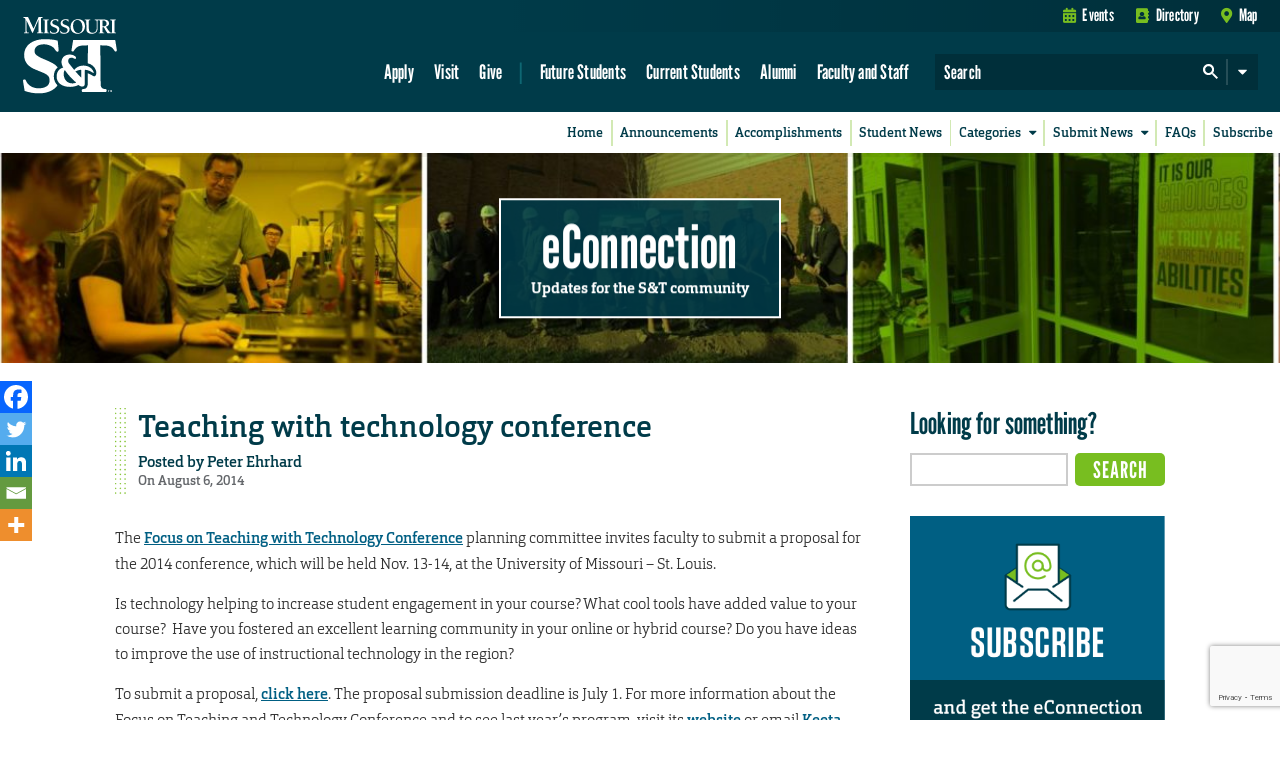

--- FILE ---
content_type: text/html; charset=utf-8
request_url: https://www.google.com/recaptcha/api2/anchor?ar=1&k=6LeSlMoiAAAAADF73AGHOGaxBLwzjKJ3EZXcTry9&co=aHR0cHM6Ly9lY29ubmVjdGlvbi5tc3QuZWR1OjQ0Mw..&hl=en&v=9TiwnJFHeuIw_s0wSd3fiKfN&size=invisible&anchor-ms=20000&execute-ms=30000&cb=uxrwce9iikgr
body_size: 48854
content:
<!DOCTYPE HTML><html dir="ltr" lang="en"><head><meta http-equiv="Content-Type" content="text/html; charset=UTF-8">
<meta http-equiv="X-UA-Compatible" content="IE=edge">
<title>reCAPTCHA</title>
<style type="text/css">
/* cyrillic-ext */
@font-face {
  font-family: 'Roboto';
  font-style: normal;
  font-weight: 400;
  font-stretch: 100%;
  src: url(//fonts.gstatic.com/s/roboto/v48/KFO7CnqEu92Fr1ME7kSn66aGLdTylUAMa3GUBHMdazTgWw.woff2) format('woff2');
  unicode-range: U+0460-052F, U+1C80-1C8A, U+20B4, U+2DE0-2DFF, U+A640-A69F, U+FE2E-FE2F;
}
/* cyrillic */
@font-face {
  font-family: 'Roboto';
  font-style: normal;
  font-weight: 400;
  font-stretch: 100%;
  src: url(//fonts.gstatic.com/s/roboto/v48/KFO7CnqEu92Fr1ME7kSn66aGLdTylUAMa3iUBHMdazTgWw.woff2) format('woff2');
  unicode-range: U+0301, U+0400-045F, U+0490-0491, U+04B0-04B1, U+2116;
}
/* greek-ext */
@font-face {
  font-family: 'Roboto';
  font-style: normal;
  font-weight: 400;
  font-stretch: 100%;
  src: url(//fonts.gstatic.com/s/roboto/v48/KFO7CnqEu92Fr1ME7kSn66aGLdTylUAMa3CUBHMdazTgWw.woff2) format('woff2');
  unicode-range: U+1F00-1FFF;
}
/* greek */
@font-face {
  font-family: 'Roboto';
  font-style: normal;
  font-weight: 400;
  font-stretch: 100%;
  src: url(//fonts.gstatic.com/s/roboto/v48/KFO7CnqEu92Fr1ME7kSn66aGLdTylUAMa3-UBHMdazTgWw.woff2) format('woff2');
  unicode-range: U+0370-0377, U+037A-037F, U+0384-038A, U+038C, U+038E-03A1, U+03A3-03FF;
}
/* math */
@font-face {
  font-family: 'Roboto';
  font-style: normal;
  font-weight: 400;
  font-stretch: 100%;
  src: url(//fonts.gstatic.com/s/roboto/v48/KFO7CnqEu92Fr1ME7kSn66aGLdTylUAMawCUBHMdazTgWw.woff2) format('woff2');
  unicode-range: U+0302-0303, U+0305, U+0307-0308, U+0310, U+0312, U+0315, U+031A, U+0326-0327, U+032C, U+032F-0330, U+0332-0333, U+0338, U+033A, U+0346, U+034D, U+0391-03A1, U+03A3-03A9, U+03B1-03C9, U+03D1, U+03D5-03D6, U+03F0-03F1, U+03F4-03F5, U+2016-2017, U+2034-2038, U+203C, U+2040, U+2043, U+2047, U+2050, U+2057, U+205F, U+2070-2071, U+2074-208E, U+2090-209C, U+20D0-20DC, U+20E1, U+20E5-20EF, U+2100-2112, U+2114-2115, U+2117-2121, U+2123-214F, U+2190, U+2192, U+2194-21AE, U+21B0-21E5, U+21F1-21F2, U+21F4-2211, U+2213-2214, U+2216-22FF, U+2308-230B, U+2310, U+2319, U+231C-2321, U+2336-237A, U+237C, U+2395, U+239B-23B7, U+23D0, U+23DC-23E1, U+2474-2475, U+25AF, U+25B3, U+25B7, U+25BD, U+25C1, U+25CA, U+25CC, U+25FB, U+266D-266F, U+27C0-27FF, U+2900-2AFF, U+2B0E-2B11, U+2B30-2B4C, U+2BFE, U+3030, U+FF5B, U+FF5D, U+1D400-1D7FF, U+1EE00-1EEFF;
}
/* symbols */
@font-face {
  font-family: 'Roboto';
  font-style: normal;
  font-weight: 400;
  font-stretch: 100%;
  src: url(//fonts.gstatic.com/s/roboto/v48/KFO7CnqEu92Fr1ME7kSn66aGLdTylUAMaxKUBHMdazTgWw.woff2) format('woff2');
  unicode-range: U+0001-000C, U+000E-001F, U+007F-009F, U+20DD-20E0, U+20E2-20E4, U+2150-218F, U+2190, U+2192, U+2194-2199, U+21AF, U+21E6-21F0, U+21F3, U+2218-2219, U+2299, U+22C4-22C6, U+2300-243F, U+2440-244A, U+2460-24FF, U+25A0-27BF, U+2800-28FF, U+2921-2922, U+2981, U+29BF, U+29EB, U+2B00-2BFF, U+4DC0-4DFF, U+FFF9-FFFB, U+10140-1018E, U+10190-1019C, U+101A0, U+101D0-101FD, U+102E0-102FB, U+10E60-10E7E, U+1D2C0-1D2D3, U+1D2E0-1D37F, U+1F000-1F0FF, U+1F100-1F1AD, U+1F1E6-1F1FF, U+1F30D-1F30F, U+1F315, U+1F31C, U+1F31E, U+1F320-1F32C, U+1F336, U+1F378, U+1F37D, U+1F382, U+1F393-1F39F, U+1F3A7-1F3A8, U+1F3AC-1F3AF, U+1F3C2, U+1F3C4-1F3C6, U+1F3CA-1F3CE, U+1F3D4-1F3E0, U+1F3ED, U+1F3F1-1F3F3, U+1F3F5-1F3F7, U+1F408, U+1F415, U+1F41F, U+1F426, U+1F43F, U+1F441-1F442, U+1F444, U+1F446-1F449, U+1F44C-1F44E, U+1F453, U+1F46A, U+1F47D, U+1F4A3, U+1F4B0, U+1F4B3, U+1F4B9, U+1F4BB, U+1F4BF, U+1F4C8-1F4CB, U+1F4D6, U+1F4DA, U+1F4DF, U+1F4E3-1F4E6, U+1F4EA-1F4ED, U+1F4F7, U+1F4F9-1F4FB, U+1F4FD-1F4FE, U+1F503, U+1F507-1F50B, U+1F50D, U+1F512-1F513, U+1F53E-1F54A, U+1F54F-1F5FA, U+1F610, U+1F650-1F67F, U+1F687, U+1F68D, U+1F691, U+1F694, U+1F698, U+1F6AD, U+1F6B2, U+1F6B9-1F6BA, U+1F6BC, U+1F6C6-1F6CF, U+1F6D3-1F6D7, U+1F6E0-1F6EA, U+1F6F0-1F6F3, U+1F6F7-1F6FC, U+1F700-1F7FF, U+1F800-1F80B, U+1F810-1F847, U+1F850-1F859, U+1F860-1F887, U+1F890-1F8AD, U+1F8B0-1F8BB, U+1F8C0-1F8C1, U+1F900-1F90B, U+1F93B, U+1F946, U+1F984, U+1F996, U+1F9E9, U+1FA00-1FA6F, U+1FA70-1FA7C, U+1FA80-1FA89, U+1FA8F-1FAC6, U+1FACE-1FADC, U+1FADF-1FAE9, U+1FAF0-1FAF8, U+1FB00-1FBFF;
}
/* vietnamese */
@font-face {
  font-family: 'Roboto';
  font-style: normal;
  font-weight: 400;
  font-stretch: 100%;
  src: url(//fonts.gstatic.com/s/roboto/v48/KFO7CnqEu92Fr1ME7kSn66aGLdTylUAMa3OUBHMdazTgWw.woff2) format('woff2');
  unicode-range: U+0102-0103, U+0110-0111, U+0128-0129, U+0168-0169, U+01A0-01A1, U+01AF-01B0, U+0300-0301, U+0303-0304, U+0308-0309, U+0323, U+0329, U+1EA0-1EF9, U+20AB;
}
/* latin-ext */
@font-face {
  font-family: 'Roboto';
  font-style: normal;
  font-weight: 400;
  font-stretch: 100%;
  src: url(//fonts.gstatic.com/s/roboto/v48/KFO7CnqEu92Fr1ME7kSn66aGLdTylUAMa3KUBHMdazTgWw.woff2) format('woff2');
  unicode-range: U+0100-02BA, U+02BD-02C5, U+02C7-02CC, U+02CE-02D7, U+02DD-02FF, U+0304, U+0308, U+0329, U+1D00-1DBF, U+1E00-1E9F, U+1EF2-1EFF, U+2020, U+20A0-20AB, U+20AD-20C0, U+2113, U+2C60-2C7F, U+A720-A7FF;
}
/* latin */
@font-face {
  font-family: 'Roboto';
  font-style: normal;
  font-weight: 400;
  font-stretch: 100%;
  src: url(//fonts.gstatic.com/s/roboto/v48/KFO7CnqEu92Fr1ME7kSn66aGLdTylUAMa3yUBHMdazQ.woff2) format('woff2');
  unicode-range: U+0000-00FF, U+0131, U+0152-0153, U+02BB-02BC, U+02C6, U+02DA, U+02DC, U+0304, U+0308, U+0329, U+2000-206F, U+20AC, U+2122, U+2191, U+2193, U+2212, U+2215, U+FEFF, U+FFFD;
}
/* cyrillic-ext */
@font-face {
  font-family: 'Roboto';
  font-style: normal;
  font-weight: 500;
  font-stretch: 100%;
  src: url(//fonts.gstatic.com/s/roboto/v48/KFO7CnqEu92Fr1ME7kSn66aGLdTylUAMa3GUBHMdazTgWw.woff2) format('woff2');
  unicode-range: U+0460-052F, U+1C80-1C8A, U+20B4, U+2DE0-2DFF, U+A640-A69F, U+FE2E-FE2F;
}
/* cyrillic */
@font-face {
  font-family: 'Roboto';
  font-style: normal;
  font-weight: 500;
  font-stretch: 100%;
  src: url(//fonts.gstatic.com/s/roboto/v48/KFO7CnqEu92Fr1ME7kSn66aGLdTylUAMa3iUBHMdazTgWw.woff2) format('woff2');
  unicode-range: U+0301, U+0400-045F, U+0490-0491, U+04B0-04B1, U+2116;
}
/* greek-ext */
@font-face {
  font-family: 'Roboto';
  font-style: normal;
  font-weight: 500;
  font-stretch: 100%;
  src: url(//fonts.gstatic.com/s/roboto/v48/KFO7CnqEu92Fr1ME7kSn66aGLdTylUAMa3CUBHMdazTgWw.woff2) format('woff2');
  unicode-range: U+1F00-1FFF;
}
/* greek */
@font-face {
  font-family: 'Roboto';
  font-style: normal;
  font-weight: 500;
  font-stretch: 100%;
  src: url(//fonts.gstatic.com/s/roboto/v48/KFO7CnqEu92Fr1ME7kSn66aGLdTylUAMa3-UBHMdazTgWw.woff2) format('woff2');
  unicode-range: U+0370-0377, U+037A-037F, U+0384-038A, U+038C, U+038E-03A1, U+03A3-03FF;
}
/* math */
@font-face {
  font-family: 'Roboto';
  font-style: normal;
  font-weight: 500;
  font-stretch: 100%;
  src: url(//fonts.gstatic.com/s/roboto/v48/KFO7CnqEu92Fr1ME7kSn66aGLdTylUAMawCUBHMdazTgWw.woff2) format('woff2');
  unicode-range: U+0302-0303, U+0305, U+0307-0308, U+0310, U+0312, U+0315, U+031A, U+0326-0327, U+032C, U+032F-0330, U+0332-0333, U+0338, U+033A, U+0346, U+034D, U+0391-03A1, U+03A3-03A9, U+03B1-03C9, U+03D1, U+03D5-03D6, U+03F0-03F1, U+03F4-03F5, U+2016-2017, U+2034-2038, U+203C, U+2040, U+2043, U+2047, U+2050, U+2057, U+205F, U+2070-2071, U+2074-208E, U+2090-209C, U+20D0-20DC, U+20E1, U+20E5-20EF, U+2100-2112, U+2114-2115, U+2117-2121, U+2123-214F, U+2190, U+2192, U+2194-21AE, U+21B0-21E5, U+21F1-21F2, U+21F4-2211, U+2213-2214, U+2216-22FF, U+2308-230B, U+2310, U+2319, U+231C-2321, U+2336-237A, U+237C, U+2395, U+239B-23B7, U+23D0, U+23DC-23E1, U+2474-2475, U+25AF, U+25B3, U+25B7, U+25BD, U+25C1, U+25CA, U+25CC, U+25FB, U+266D-266F, U+27C0-27FF, U+2900-2AFF, U+2B0E-2B11, U+2B30-2B4C, U+2BFE, U+3030, U+FF5B, U+FF5D, U+1D400-1D7FF, U+1EE00-1EEFF;
}
/* symbols */
@font-face {
  font-family: 'Roboto';
  font-style: normal;
  font-weight: 500;
  font-stretch: 100%;
  src: url(//fonts.gstatic.com/s/roboto/v48/KFO7CnqEu92Fr1ME7kSn66aGLdTylUAMaxKUBHMdazTgWw.woff2) format('woff2');
  unicode-range: U+0001-000C, U+000E-001F, U+007F-009F, U+20DD-20E0, U+20E2-20E4, U+2150-218F, U+2190, U+2192, U+2194-2199, U+21AF, U+21E6-21F0, U+21F3, U+2218-2219, U+2299, U+22C4-22C6, U+2300-243F, U+2440-244A, U+2460-24FF, U+25A0-27BF, U+2800-28FF, U+2921-2922, U+2981, U+29BF, U+29EB, U+2B00-2BFF, U+4DC0-4DFF, U+FFF9-FFFB, U+10140-1018E, U+10190-1019C, U+101A0, U+101D0-101FD, U+102E0-102FB, U+10E60-10E7E, U+1D2C0-1D2D3, U+1D2E0-1D37F, U+1F000-1F0FF, U+1F100-1F1AD, U+1F1E6-1F1FF, U+1F30D-1F30F, U+1F315, U+1F31C, U+1F31E, U+1F320-1F32C, U+1F336, U+1F378, U+1F37D, U+1F382, U+1F393-1F39F, U+1F3A7-1F3A8, U+1F3AC-1F3AF, U+1F3C2, U+1F3C4-1F3C6, U+1F3CA-1F3CE, U+1F3D4-1F3E0, U+1F3ED, U+1F3F1-1F3F3, U+1F3F5-1F3F7, U+1F408, U+1F415, U+1F41F, U+1F426, U+1F43F, U+1F441-1F442, U+1F444, U+1F446-1F449, U+1F44C-1F44E, U+1F453, U+1F46A, U+1F47D, U+1F4A3, U+1F4B0, U+1F4B3, U+1F4B9, U+1F4BB, U+1F4BF, U+1F4C8-1F4CB, U+1F4D6, U+1F4DA, U+1F4DF, U+1F4E3-1F4E6, U+1F4EA-1F4ED, U+1F4F7, U+1F4F9-1F4FB, U+1F4FD-1F4FE, U+1F503, U+1F507-1F50B, U+1F50D, U+1F512-1F513, U+1F53E-1F54A, U+1F54F-1F5FA, U+1F610, U+1F650-1F67F, U+1F687, U+1F68D, U+1F691, U+1F694, U+1F698, U+1F6AD, U+1F6B2, U+1F6B9-1F6BA, U+1F6BC, U+1F6C6-1F6CF, U+1F6D3-1F6D7, U+1F6E0-1F6EA, U+1F6F0-1F6F3, U+1F6F7-1F6FC, U+1F700-1F7FF, U+1F800-1F80B, U+1F810-1F847, U+1F850-1F859, U+1F860-1F887, U+1F890-1F8AD, U+1F8B0-1F8BB, U+1F8C0-1F8C1, U+1F900-1F90B, U+1F93B, U+1F946, U+1F984, U+1F996, U+1F9E9, U+1FA00-1FA6F, U+1FA70-1FA7C, U+1FA80-1FA89, U+1FA8F-1FAC6, U+1FACE-1FADC, U+1FADF-1FAE9, U+1FAF0-1FAF8, U+1FB00-1FBFF;
}
/* vietnamese */
@font-face {
  font-family: 'Roboto';
  font-style: normal;
  font-weight: 500;
  font-stretch: 100%;
  src: url(//fonts.gstatic.com/s/roboto/v48/KFO7CnqEu92Fr1ME7kSn66aGLdTylUAMa3OUBHMdazTgWw.woff2) format('woff2');
  unicode-range: U+0102-0103, U+0110-0111, U+0128-0129, U+0168-0169, U+01A0-01A1, U+01AF-01B0, U+0300-0301, U+0303-0304, U+0308-0309, U+0323, U+0329, U+1EA0-1EF9, U+20AB;
}
/* latin-ext */
@font-face {
  font-family: 'Roboto';
  font-style: normal;
  font-weight: 500;
  font-stretch: 100%;
  src: url(//fonts.gstatic.com/s/roboto/v48/KFO7CnqEu92Fr1ME7kSn66aGLdTylUAMa3KUBHMdazTgWw.woff2) format('woff2');
  unicode-range: U+0100-02BA, U+02BD-02C5, U+02C7-02CC, U+02CE-02D7, U+02DD-02FF, U+0304, U+0308, U+0329, U+1D00-1DBF, U+1E00-1E9F, U+1EF2-1EFF, U+2020, U+20A0-20AB, U+20AD-20C0, U+2113, U+2C60-2C7F, U+A720-A7FF;
}
/* latin */
@font-face {
  font-family: 'Roboto';
  font-style: normal;
  font-weight: 500;
  font-stretch: 100%;
  src: url(//fonts.gstatic.com/s/roboto/v48/KFO7CnqEu92Fr1ME7kSn66aGLdTylUAMa3yUBHMdazQ.woff2) format('woff2');
  unicode-range: U+0000-00FF, U+0131, U+0152-0153, U+02BB-02BC, U+02C6, U+02DA, U+02DC, U+0304, U+0308, U+0329, U+2000-206F, U+20AC, U+2122, U+2191, U+2193, U+2212, U+2215, U+FEFF, U+FFFD;
}
/* cyrillic-ext */
@font-face {
  font-family: 'Roboto';
  font-style: normal;
  font-weight: 900;
  font-stretch: 100%;
  src: url(//fonts.gstatic.com/s/roboto/v48/KFO7CnqEu92Fr1ME7kSn66aGLdTylUAMa3GUBHMdazTgWw.woff2) format('woff2');
  unicode-range: U+0460-052F, U+1C80-1C8A, U+20B4, U+2DE0-2DFF, U+A640-A69F, U+FE2E-FE2F;
}
/* cyrillic */
@font-face {
  font-family: 'Roboto';
  font-style: normal;
  font-weight: 900;
  font-stretch: 100%;
  src: url(//fonts.gstatic.com/s/roboto/v48/KFO7CnqEu92Fr1ME7kSn66aGLdTylUAMa3iUBHMdazTgWw.woff2) format('woff2');
  unicode-range: U+0301, U+0400-045F, U+0490-0491, U+04B0-04B1, U+2116;
}
/* greek-ext */
@font-face {
  font-family: 'Roboto';
  font-style: normal;
  font-weight: 900;
  font-stretch: 100%;
  src: url(//fonts.gstatic.com/s/roboto/v48/KFO7CnqEu92Fr1ME7kSn66aGLdTylUAMa3CUBHMdazTgWw.woff2) format('woff2');
  unicode-range: U+1F00-1FFF;
}
/* greek */
@font-face {
  font-family: 'Roboto';
  font-style: normal;
  font-weight: 900;
  font-stretch: 100%;
  src: url(//fonts.gstatic.com/s/roboto/v48/KFO7CnqEu92Fr1ME7kSn66aGLdTylUAMa3-UBHMdazTgWw.woff2) format('woff2');
  unicode-range: U+0370-0377, U+037A-037F, U+0384-038A, U+038C, U+038E-03A1, U+03A3-03FF;
}
/* math */
@font-face {
  font-family: 'Roboto';
  font-style: normal;
  font-weight: 900;
  font-stretch: 100%;
  src: url(//fonts.gstatic.com/s/roboto/v48/KFO7CnqEu92Fr1ME7kSn66aGLdTylUAMawCUBHMdazTgWw.woff2) format('woff2');
  unicode-range: U+0302-0303, U+0305, U+0307-0308, U+0310, U+0312, U+0315, U+031A, U+0326-0327, U+032C, U+032F-0330, U+0332-0333, U+0338, U+033A, U+0346, U+034D, U+0391-03A1, U+03A3-03A9, U+03B1-03C9, U+03D1, U+03D5-03D6, U+03F0-03F1, U+03F4-03F5, U+2016-2017, U+2034-2038, U+203C, U+2040, U+2043, U+2047, U+2050, U+2057, U+205F, U+2070-2071, U+2074-208E, U+2090-209C, U+20D0-20DC, U+20E1, U+20E5-20EF, U+2100-2112, U+2114-2115, U+2117-2121, U+2123-214F, U+2190, U+2192, U+2194-21AE, U+21B0-21E5, U+21F1-21F2, U+21F4-2211, U+2213-2214, U+2216-22FF, U+2308-230B, U+2310, U+2319, U+231C-2321, U+2336-237A, U+237C, U+2395, U+239B-23B7, U+23D0, U+23DC-23E1, U+2474-2475, U+25AF, U+25B3, U+25B7, U+25BD, U+25C1, U+25CA, U+25CC, U+25FB, U+266D-266F, U+27C0-27FF, U+2900-2AFF, U+2B0E-2B11, U+2B30-2B4C, U+2BFE, U+3030, U+FF5B, U+FF5D, U+1D400-1D7FF, U+1EE00-1EEFF;
}
/* symbols */
@font-face {
  font-family: 'Roboto';
  font-style: normal;
  font-weight: 900;
  font-stretch: 100%;
  src: url(//fonts.gstatic.com/s/roboto/v48/KFO7CnqEu92Fr1ME7kSn66aGLdTylUAMaxKUBHMdazTgWw.woff2) format('woff2');
  unicode-range: U+0001-000C, U+000E-001F, U+007F-009F, U+20DD-20E0, U+20E2-20E4, U+2150-218F, U+2190, U+2192, U+2194-2199, U+21AF, U+21E6-21F0, U+21F3, U+2218-2219, U+2299, U+22C4-22C6, U+2300-243F, U+2440-244A, U+2460-24FF, U+25A0-27BF, U+2800-28FF, U+2921-2922, U+2981, U+29BF, U+29EB, U+2B00-2BFF, U+4DC0-4DFF, U+FFF9-FFFB, U+10140-1018E, U+10190-1019C, U+101A0, U+101D0-101FD, U+102E0-102FB, U+10E60-10E7E, U+1D2C0-1D2D3, U+1D2E0-1D37F, U+1F000-1F0FF, U+1F100-1F1AD, U+1F1E6-1F1FF, U+1F30D-1F30F, U+1F315, U+1F31C, U+1F31E, U+1F320-1F32C, U+1F336, U+1F378, U+1F37D, U+1F382, U+1F393-1F39F, U+1F3A7-1F3A8, U+1F3AC-1F3AF, U+1F3C2, U+1F3C4-1F3C6, U+1F3CA-1F3CE, U+1F3D4-1F3E0, U+1F3ED, U+1F3F1-1F3F3, U+1F3F5-1F3F7, U+1F408, U+1F415, U+1F41F, U+1F426, U+1F43F, U+1F441-1F442, U+1F444, U+1F446-1F449, U+1F44C-1F44E, U+1F453, U+1F46A, U+1F47D, U+1F4A3, U+1F4B0, U+1F4B3, U+1F4B9, U+1F4BB, U+1F4BF, U+1F4C8-1F4CB, U+1F4D6, U+1F4DA, U+1F4DF, U+1F4E3-1F4E6, U+1F4EA-1F4ED, U+1F4F7, U+1F4F9-1F4FB, U+1F4FD-1F4FE, U+1F503, U+1F507-1F50B, U+1F50D, U+1F512-1F513, U+1F53E-1F54A, U+1F54F-1F5FA, U+1F610, U+1F650-1F67F, U+1F687, U+1F68D, U+1F691, U+1F694, U+1F698, U+1F6AD, U+1F6B2, U+1F6B9-1F6BA, U+1F6BC, U+1F6C6-1F6CF, U+1F6D3-1F6D7, U+1F6E0-1F6EA, U+1F6F0-1F6F3, U+1F6F7-1F6FC, U+1F700-1F7FF, U+1F800-1F80B, U+1F810-1F847, U+1F850-1F859, U+1F860-1F887, U+1F890-1F8AD, U+1F8B0-1F8BB, U+1F8C0-1F8C1, U+1F900-1F90B, U+1F93B, U+1F946, U+1F984, U+1F996, U+1F9E9, U+1FA00-1FA6F, U+1FA70-1FA7C, U+1FA80-1FA89, U+1FA8F-1FAC6, U+1FACE-1FADC, U+1FADF-1FAE9, U+1FAF0-1FAF8, U+1FB00-1FBFF;
}
/* vietnamese */
@font-face {
  font-family: 'Roboto';
  font-style: normal;
  font-weight: 900;
  font-stretch: 100%;
  src: url(//fonts.gstatic.com/s/roboto/v48/KFO7CnqEu92Fr1ME7kSn66aGLdTylUAMa3OUBHMdazTgWw.woff2) format('woff2');
  unicode-range: U+0102-0103, U+0110-0111, U+0128-0129, U+0168-0169, U+01A0-01A1, U+01AF-01B0, U+0300-0301, U+0303-0304, U+0308-0309, U+0323, U+0329, U+1EA0-1EF9, U+20AB;
}
/* latin-ext */
@font-face {
  font-family: 'Roboto';
  font-style: normal;
  font-weight: 900;
  font-stretch: 100%;
  src: url(//fonts.gstatic.com/s/roboto/v48/KFO7CnqEu92Fr1ME7kSn66aGLdTylUAMa3KUBHMdazTgWw.woff2) format('woff2');
  unicode-range: U+0100-02BA, U+02BD-02C5, U+02C7-02CC, U+02CE-02D7, U+02DD-02FF, U+0304, U+0308, U+0329, U+1D00-1DBF, U+1E00-1E9F, U+1EF2-1EFF, U+2020, U+20A0-20AB, U+20AD-20C0, U+2113, U+2C60-2C7F, U+A720-A7FF;
}
/* latin */
@font-face {
  font-family: 'Roboto';
  font-style: normal;
  font-weight: 900;
  font-stretch: 100%;
  src: url(//fonts.gstatic.com/s/roboto/v48/KFO7CnqEu92Fr1ME7kSn66aGLdTylUAMa3yUBHMdazQ.woff2) format('woff2');
  unicode-range: U+0000-00FF, U+0131, U+0152-0153, U+02BB-02BC, U+02C6, U+02DA, U+02DC, U+0304, U+0308, U+0329, U+2000-206F, U+20AC, U+2122, U+2191, U+2193, U+2212, U+2215, U+FEFF, U+FFFD;
}

</style>
<link rel="stylesheet" type="text/css" href="https://www.gstatic.com/recaptcha/releases/9TiwnJFHeuIw_s0wSd3fiKfN/styles__ltr.css">
<script nonce="Mtc57mYDd8vwijYqxkKLZw" type="text/javascript">window['__recaptcha_api'] = 'https://www.google.com/recaptcha/api2/';</script>
<script type="text/javascript" src="https://www.gstatic.com/recaptcha/releases/9TiwnJFHeuIw_s0wSd3fiKfN/recaptcha__en.js" nonce="Mtc57mYDd8vwijYqxkKLZw">
      
    </script></head>
<body><div id="rc-anchor-alert" class="rc-anchor-alert"></div>
<input type="hidden" id="recaptcha-token" value="[base64]">
<script type="text/javascript" nonce="Mtc57mYDd8vwijYqxkKLZw">
      recaptcha.anchor.Main.init("[\x22ainput\x22,[\x22bgdata\x22,\x22\x22,\[base64]/[base64]/UltIKytdPWE6KGE8MjA0OD9SW0grK109YT4+NnwxOTI6KChhJjY0NTEyKT09NTUyOTYmJnErMTxoLmxlbmd0aCYmKGguY2hhckNvZGVBdChxKzEpJjY0NTEyKT09NTYzMjA/[base64]/MjU1OlI/[base64]/[base64]/[base64]/[base64]/[base64]/[base64]/[base64]/[base64]/[base64]/[base64]\x22,\[base64]\\u003d\\u003d\x22,\x22AcOiJzAcCGUnQsOZOQYWegPDtnNRw5lUcgdfTcORQ33Cs3F3w6B7w7JfaHpWw6rCgMKgQH5owplsw79xw4LDmznDvVvDvcKoZgrCoF/Ck8OyLcKIw5IGWMKRHRPDlsKkw4HDkn7DjmXDp1U6wrrCm3/DuMOXb8OoQidvIl3CqsKDwqh2w6psw7Jiw4zDtsKlWMKyfsK6wrliezRkS8O2R2IowqMOJFAJwo0XwrJkez0ABSZrwqXDthzDgWjDq8O/wpggw4nClQ7DmsOtbXvDpU52wqzCvjVuYS3DizVzw7jDtm0swpfCtcORw5vDow/CkDLCm3RvdgQ4w53CkSYTwo3CtcO/worDkXU+wq8hFRXCgx1SwqfDucOdPjHCn8OTYhPCjz/CssOow7TCgsKEwrLDscOjVnDCiMKiPDUkL8KawrTDlw0oXXo0U8KVD8KfVmHChlnCksOPcynCsMKzPcOHa8KWwrJAPMOlaMO4BSF6MsKGwrBEfHDDocOyZcOEC8O1cXnDh8OYw7zChcOAPFrDqzNDw68pw7PDkcKgw7hPwqhww5nCk8OkwoE7w7ovw7YFw7LCi8Khwq/DnQLCtsOTPzPDnErCoBTDhA/CjsOOLsOeAcOCw6rCnsKAby7CrsO4w7A0VH/[base64]/CqcK7w7VXwrsHAsKVB3fCh8KRw5/Cp8Okwq4FOsKhWSnCnsKXwonDuXhNP8KAIhDDlmbCtcO4Nnsww5NqDcO7wp3ChmN7PCgywrjCuDDDvMK2w73CuD/CssOpCDvDgVIOw5liw6/Cm2rDoMO1wpPChsKdQ2oLC8OKdHUcw6LDu8O5VSEJw7JNwqnCvMKGU24DM8O+wpM5CMKqEgVyw6fDpcOLwqJdecO5PMKRwocPw58oTMOZw7UXw6nClsOAKkrDocKBwppPwoBNw6LCjMKbc3JrE8O3M8O3LUnDji/DrMKQwpYpwrRjwrnCr20VdWTCqcKlw6DDjsKIw5PCmRIsNm0ow7ADw7LCllJ3KFPClifDvsOBw4jDi27CqMOeP1bCpMK9aT7DocOCw6QEVcO6w7bCsmPDhsOwa8KdfMORwrfDp3HCv8K0EcONw7jDniJQw41xfMKFwpXDjG8ZwrATworCpULDiAwEw7DCuG/DvRM8S8KgGjjCj05SJsKpH28IGcKZOMKaFjDCuTPDv8OrcXRww492wpQ1PcKYw4rChMKNeE/CgMOIw4RTw7ITwqBTcy/CgcOhwogiwr/DjAvCggDCv8OvHcO8EBVUaQRlw7TDkTkZw7jDn8K5wq7DgjxlB3DCgMKgM8KrwpBvc1wrdcOrHMO9CDtZfnbDoMO3Sl58woRVwrA4AsKKw5zDrMO6LsO3w4Y8S8OEwqXDvnfDsR5CDVNNdcOTw7QPw7l4ZlJOw4DDi07CjMOWLcOafx/[base64]/CpsK0wqMAwoPDk2TCkMOhHXTDvcK6YAB5w4zDmMKnwqg0w4TCki3ChsOJwrxjwoPDr8O6N8Kkw5EgJk8ICFPDocKlAsKVwqPCj2/Dj8KowrjCvcKlwpjDsSg4DgjClxTCmlIFGCxswqsjesK2O3F8w7fCiBnDjlXCrcKEKsKbwpQFdcOewqXCr2DDiAoOw5rCtsKXQF8zwpTClH1kUcK6KF3DpcOBEcOlwqklwqUowqoXw6TDqBTCvsKXw4UOw6vCosKew6N/fRrCuCjCj8OWw7dzw5vCnX7Co8OjwobCkzJ7dMK2wrJVw5k4w5ZaT3PDtVF1WwbCmMOywo3CnU9fwogMw7AqwoPCg8OVX8K/B1DDvsOZw6PDl8OcBcKORRLDoxBqXsKpM0ROw6vDhnLDjsO9wqhMIzAsw5ADw4TChMO+wpXDrcKXw5oCDMOnw6N9wqfDpMOUEsKOwpItYXzCujjCj8OMwpnDpwItwrxFRsOiwoPDpsKRA8Ocw7B/[base64]/CtRLCiMOrJMOSwrw8wpnDqypJBCkjw6R/wosNN8KaOn/DhSJOQ27DvMKpwoxATsKAacOkwrs7YMKnw4N0DiEEw4fDv8OfIwLDtsKdwrbDusK+DC1Vw608NhkjXjTDvCowXlUDw7HDhxc5K2tKWMOzwpvDncK/worDtHxxNiHCncKTJ8KARcOHw5HCkmcuw7VbXkXDhEIUw5TChD0Ew7PCjhDCkcOSD8K+w6YMwoFhwoUbw5Fnw4JGw5TCihwnCcOlesOmKibCuE3DkTIZXysKwoY/w4kfw691w6M1wpbCqMKaSMK7wovCmyl4w5oZwr7CmH4KwpZPw7fCvcKqAh7ChFphJMOdwpJNw4oWw7/CjADDscKlw50SHARbwpsrw6NSw5QzSlhpwoDDpMKvF8OPwrPCvXtMwp0VdWlsw7LCssOBwrVEw6LChj0vw5zClzFbTsOWEMOHw7/Clkp7wq/DpywxK3fCnxczw7AawrXDqjBFwpQJLQLCv8Kww5vCinjDhsKbw6owTMKzaMKkaQ4HwrHDpirCoMK2XSEUOjE3fSXCggMFRXkJw4QRXTIcLsKKwp4jwq7Dg8OPwpjDpMKIGj4TwqjChMKbMRszw5fDoXc/T8KkC1FPQ2jDl8OVw7rCicOHEcOWDUYEwrYaSzzCoMOvQEPCjsObA8KyU1jCi8OqB1caHcOFYzXDvsOGQsOMwq3ClnwNwrHChkh4B8OdAcK+Sh0Bw6/[base64]/[base64]/DmEfCsVjDqcOlwoJaw5XCogbDrglPw6U/woTDksOuwrYIRVTDlcKdTDtsbWRNwqxOJHTCvsOpR8KfGkFrwoxnw6IxEMK/cMO/w5vDpsKpw6fDoAAicMKaBnDCq2VPNAgEwohBWmAVSsKRPX5cblhSZTlYVQ9vGcOpFwxYwq3DplfDpMKgw6ovw5HDowPDilddUsKsw5fCvFI7EsOjbW3CvcKyw5wdw4vDl20kwojDjcOcw6vDvcOAHsK/[base64]/woLCuyMXXl3Dg8ORw4gtwrHDusKjw7M9SFxLw4rDt8Kpwr/Dt8KAwqxKbsOUw6TDn8OxEMOLF8O4VhAOP8KZw73CijddwqPDnl9uw4tYwpTCsGRWPMOaH8KQesKUfcO3w5tYD8OcAXLDgcO+McOgw5EhdR7DkMK4w4rCvyzCq1pXUTF0RFQEwpXCvEbDtz7CqcOlCXfCszfDtW/DmyPCr8K6w6JQwpo8L18Kwo/DhXQ8w7LCtsOqwrjDtwEzw6LDqGElfVhUw5NpScKzwqrCg2XDg1HDhsOIw4E7wqpzcMOMw6XCkQI6w714Ox86w4tbESwDTWdUw4JmesKyO8KrIlkvcMKjNTDCn1/CqAPDlMK9woHCqsK4wqhCwqUsc8ObAMOpAwYMwrZ/woFFDBDDjMOncVBDwo7CjkLClALDkkvCjibCpMOBw4k3w7JVw6A3MRHCqlfCmmrDosOuKRUnWcKpV3cdERzDs0JtIyLCgiNYKcOcwqsrKAIwXTbDj8K7HUdywrzDowPDlMKpwqxJMHXDqcO0MXXCvxoBWsK9ckdpw5rDtE/CucKpw4hYw4crD8OMX1vCvcKewqtsVV3DrMKETirDl8KefsOIwovCjDk2wpLCvGh/w6ggOcOBN2jCuWHDugnCjcKsLcOqwp8NecOoNsOPL8OiCcK/HUHCtBMCZcO+VMO/dyoowo3DocOHwoAQXMOVS2LCpcOYw53CqUIfWcOawocVwoYCw6zCjWtDTcKrwoUzLcOOwohYcElOwqrDgsKlFMKSw5PDjMKlJcKoNFHDi8KJwowUw4fDtMKswqbCqsKwAcOhUTV7w7lObMKqS8O/[base64]/DmMOtwqnCkBUUXMK4TsKJwoc2Y0dhwrMZRMKedcKrb3lPMRfDlcKpwqDCssKafcOgw47CsSglwqbDrMKURMK/wrRswoTDiQsZwpPCqMOcUMOgQMKpwrLCqsKaEMOswqlzwrjDqcKKMTUZwrXCg0xsw5h7CGRFwrDDtyXCphjDoMOWeyHCucOccRlmeT0JwpkBLEJMVMOkfFFRFEobFh5oGcOeNcOtLcKjNcKSwpgeHsOUDcO3fU3DocODGkjCsy7Dh8OcVcOpUUN2U8K/STDCmsKZYsOrw5gvP8K5akfCk282XsK8woHDsFbCh8O4CSBYGhbCgSpnw5MFdsKvw6jDvWpHwp8ewqHDtADCswjCvE7DtcKjwr5cJcOhPMOsw7lWwrbCvgvDtMKww4TDrsOQLsK7RsKAEwYwwrbCin/DnRfDnQwjw7AGw6jDjMOtw61iTMKnR8KMwrrDu8K0fMOyw6fCuAPDtn3CoTrDmFddw5AAScOXw4M4Egwqw6bDrlBuAA7ChTbDscOfc3xlw4vCtyXDn2o0w45ZwqrCrsOcwqVWbMK5PcKsZ8Obw6YPwq3CkxhUBsKsHcK/[base64]/CicK6w5vDhE7CrS0NMQhRM8OPFHXDoT8uw5zCn8KALcO4wptHP8KUwqjCtsKMwpklw5fDhsOIw6XDvcKaYMOZYzrCr8OMw5PCtx/DjTbDksKfw6XDoX5xwq03w7ppwrTDk8KjXwhGXCfDhsK5KQDDhcKqwpzDpF0zw7fDu1TDgcKowpDCuFTDpBkuBBkKw5LDp2fCg15YccO9wpg7BRDDqwotZsKsw5zDnmF/woPDt8O2YTnDl0bCtMKOQMOaPD7DhMOlJW8YaG5eL0h7w5DCpS7ChWxVw5rCi3HCpGx/[base64]/DkUjDhkfCvMKIwrbCtcKNw58aTsOQwonCs2jClnXCj3nCiwxgwrNrw4DDgD3DiQU0KcOZYcKuwoNEw6ZhM1zCtxpCwq9VUcKGAyV+w4sfwppuwolQw5bDg8OFw4vDtcKGwq8iw4tDw5HDjsKrai/CuMOAacOfwrZOacOYVAAuw7Fbw5nCksO+ACRdwoUrw7XCmX9Kw5lxWgYAEcKnWlTCq8KnwqXCt2rClBxneEMwYsK6XsOrw6bDvTpyN1XCnMOOTsOpAWw2LiNXwqzCtmQvTH8ow7nCtMOKw6d/w7vDuVg+HjQqw7PDoCMHwrHDsMOVw6QGw60MClXCgMOzWMOKw48JIMKgw6dXfC7DvsOfcMOtW8OPYhfCgU/CtgfDrVbCh8KkG8OjG8OMDH3DnhTDuyzDrcOPwpfCosKzw50GXcOFw4xvDi3DlgvCsHvChHfDgSs8Ln7DtcKVwpLDkMKpwoLDhGtKUy/ClQZwQMKlw7PCocKywrLCuQbDnxASWFM7DHJ/eU3Dq2bCrMKqwpnCo8KNDsOvwpbDrcOte3vCjVrDiGzDoMOnJcOYwozDt8K8w6DDu8KSAzpLwox9wrPDpHx+wpfCtcOtw40Qw7tKwpHCjMK7VR/CrUzDocORwq0Sw48vOsKaw4fCjBLDlsOaw63CgsOhPETCrsOcw7bDqHTCscKyU0LCtlw5w4XCn8OLwrkZEsO4w4zCkGprw51kw7HCu8KeccOaChvCo8O2elbDnXlEwobChBYzwpxww4khVHbCgE5zw4gDwqERw5Zlwqdow5B/[base64]/PcOrw4EPw6w+wqHDjRlcUADDpmnCtz1NTMKgdsKIcsOLMMKtNcKRwrUxw57DtCjCiMKNR8OIwr7Ck2jCjMOuw7EFTUgSw6k2wobCvy3CoxXDhBY0VMOBNcOXw452LsKKw5JCSUDDnFdIwqTCswzDmGknUxrDlsKECcO/F8Kgw74Qw5defsOGEz9RwpDDncKLw4jChsKFaGN7G8K6dcK0wr/CjMOXB8K3YMKXw5kcKMKyXcOdQsOnIcOOW8ORwrfCihtMwoFsLsOtKilfNcKZwpvDpzzCmhUnw47Ct3DCu8Ktw7rClHLCr8OSwq7Cs8KUOcOlBQnCmcOJI8KWPBJRQUxxbyDCjGxew5/[base64]/w6/DlUXCq2NTY1dTNcOoaEnCnsKNw7YmVSfDksODJcOaCU5pwrFAHFdqMUMtwoR3FEYYw6h2woFrSMOPw7VDJMOVw7XCsnZ+c8KRwonCmsO/[base64]/[base64]/DvSHDmXTCl8KgP8K5w4zCrizChCcLw5syXsOtHWzCp8KJw53Ck8KQDcODWhx7wrB9woIUw6Bowp8iVMKBCiYmNTdYbcORCkDCk8K9w69lwpPDtRd4w6wpwqUrwr99V2JtEW0UKcOFUgPDo3fDiMOmeXdrwrHDvcOmw4wHwpjDllZBbRArw7/CvcKxOMOZKsKhw4ZmS0/CijXCsl9wwq5eLsKJwpTDlsKmKMKfakHDlcOcZcKXI8KDMR7CrcO9w4jCtx/CsyVYwpQoSMKewqw9wrbCuMOHGRDCgcOLwoMhGwFGw4ElfDtiw6hJScO1wrjDtcOza04aCCLDtcKDw5rDjlTDrsOGEMKQdWrDvsKlGWzCiwlWIihtS8ORwozDkcKqw63CoRo0FMKDIH3CrGk/wqtsworCk8KTEjZxO8KMb8O1bknDoDPDrcKrLnl1VkQ1wonDn0XDjnjCtEvDkcOVBcKJDcKrwq/[base64]/KVo3w73Cu8KOCjzDj8Onw5lMw7INwpk1bQDDjinDrC7DugUlcDZVEsOgMsKow7RRDwPDtcOsw7XDscK8TVzDlmvDlMO3NMOWYRbCg8KKwp5Vw68pw7bCh24sw6rCijnCkcOxwpg3HURiwq8zw6HDvcOte2XDpRnDqsOsSsOGXDZSwo/DkGLCiQY9BcO8w4ZVGcOiVHg7wrMaL8K5XsK1f8KEA2pqw58Nwo3Dn8KlwqLDj8OOw7MbwrvCv8OPW8O/TcKUCV3CszrDhTzCkSs6wprDksKNw4kdwq7DuMKfccOow7VSw43CgcO/w5HDsMKPw4fCuVDCtXfDvSZ8d8KsIsO1KQBzwrsPwo5fwpHCusOCKjjCrQtoDMOSAwHDj0MsW8Oew5rCpcONwqbDj8OWL3PDj8KHw6M+w5XDn2LDohEdwp3DmiwKwofCjsK+UcKqwprDisKHOTUmwonDnEAgMMOnwqkWEsOuwo5DU093A8OBdcKOF0/DtjMqw5oOw47DkcKvwoA5UcOCw6vChcOqwqzDuUvCokJOwo/CisOGw4PDpMOCVsKbwpkiU1cWY8OHw5XCvCZYJD3Cj8OBb2dswpXDqx5gwqscR8KibcKSZsOaaisJN8ORw4XCv09gw50oNMKHwpIybgDCrsO7w5vDssOCPsKYfwnDgDt+wpw5w4JVOzvCqcKWKcOWw7ATZMOQTUPDtcO8wr/CvgsOw79RdsOLwrFLQMKaakx3w4Y6wpPCoMOywrFFwrwbw6UDJ3TCkcKywrrCmcOzw4QLO8Ojw6TDvFc+w5HDksO4wqLDhHo/[base64]/DscOSOMKvw4DDhVVqAsOUbsKXTVzCjDxmwqAZw7TDu05AUwNiw7fCpXIIwqxpEcOvC8O7IwokHRpmwpHCiXAgwrPCkRnCn1HCpsKxQ0/DnWFIF8KSw4pKw6oqOMOTKVsYZMO9VsKsw4F7woo6ZxEWRsOdwrvDlsOcBMKZIynChcK9JcK3wqrDqMOww703w5/[base64]/DnVzDrggCHMOCE8K7wovDlMKWXcOuwpwJw6MiXE8Lw5YPw4LCs8K2XsOaw6plwpsvCsOAwpnCvcOxw6oELcK8wrlgw4zCvBvCoMO4w4PCmcK5w7BNLcKZUsKSwq/CrirChcKzwpwtPBFTYEnCrcK7T0MqN8KEcEHCrsOCwrLDnSINw4zDoVjDjlzClBF2L8KVwq/Cu3Rxw5TCli1ZwprCt2/Ci8K6eGYjwpzCkcKyw5TDgnbCgsOlPsO2WBsFMiRbbcOEwp3DillEEkTDhMOcwpLCscK4bcKawqFHRzzCpsO/[base64]/CqMK9YQ3DuhDCqhgwworCmgvCsMOkScO3wrsIdcKlKi1Bw7okY8KGKGEHe2tuwp/CiMKIw4zDs38iWcKzwrV3IRfDgzQxB8OHbMKnw4xlwqdTwrVyworDtMKXKMOkUcK/wpbDmEfDjFprwpbCjsKTLMKZYMOCU8Ogb8OKE8KfQcOcGi5basO8KB1OC300wohOP8KGw7LCscOuw4HCmErDn2/[base64]/CpMODYBQyw4BGeD4VwrZbwoghH8OwwpdPw5fCmsOJwrwwEUjCoUltFkDDgVrDp8Ksw5PDnsOOcsONwrfDqWZow59OZ8OYw4lyYWzCucKeesK3wrchwppVW25mY8O4w5jCnsOGa8K4e8KNw4zCrxIew6TCvsK0F8K4BS/CgkIiwrfCoMK5woTCkcKCw41kSMOVwpsYesKcFEMQwoPDgCVqYAY6JB3Drk/DoDQxeSXCnsOiw6VkUsK/PSZlw6RGZcK9wohWw5rCoi00d8OZwoh/XsKVwoQBWEF1wpsSwp42w6vDjsKuw6fCiHklw6gpw7LDqjsDU8O5wopRXMKVMhXDpQrDtxlLQMK+HlnDgAk3BMKzJ8Oew5vCpx/Cu00lwo9XwrJrw6c3w4fCl8Onw7DDuMKaYgPDuRYoWDsMIjQ8wr13wqwUwpFuw7V9XgDCoEPCusKrwplCw6xyw4/Crmkfw4rDtg7DhcKOw53Ch1TDpzbCicOPACNlN8OOwpBXwqvCu8Oiwr82wrxew6ErXMOlwrnDg8OTH1zCtcK0w65qw4TCihVCwqTDtsK2AEI8QznDsiRRQsOWW0bCuMKkw7/ChQnCgMKLw4XCrcKPwrQqQsKyaMKwB8OPwonDgGJNw4d6wp/CoToYDsKONMK5dGfCoEAhE8Kzwp/DrMObOywAHWPCq3jCoXnDmj45NcOMRcO4W3DCt3rDoyfDkkzDlMO2U8O0wqnCocObwoptBhDDusOwLsOFwq3Ck8KwYcKhZXlHWxPDt8ONFMKsN2wxwq9kwrXDkGktw4PDp8Orw69gw4Uud2U3Ahp7wqBhwpvChU0qe8Kfw5/CjwwHCCrDgXVRIMOKQ8KMcB3DpcOSwp1WBcKbOAl/w6I9w43Du8OvDh/Dr3PDhcOJMX8Pw7LCqcKvw5LCjcOCwojCt2EQwprCqTvCqcOjNHlbQwhOwq7DiMOrw4TCr8OBw4k5XwNiWntQw4DCnlPDhgnClsOUwovChcKgYS3CgUnCtsOvw6zDs8KiwqckKw/CgDcvOj3DrMOsFEPDgAvCkcOCw67CtkUzKi9Ww6HCtHDChxhQKHR5w5zDky5iVBw/[base64]/CvcKOw5PCiMOhc34xw7RVZ8KyGwvDmMKaw6dBfQFWw5nCuD7DjScLM8OGwrhfwrpBdsKhXsObwrrDmUoXUiZRSH/[base64]/CqxvDgsOCwofCrMKww693w5bCh8KBSUjDl8KPaMKXwrpkwpUrw7XDjDkEwoJZwpPDmQIRw53DgMOmw7leSDvCq3g1w6jDkRrDn2fDr8KNPMKULcK+w5XCm8OZwqzCssOUf8Knw5PDssOow7A3w7pZSjMlTjQ/VsOXXDTDnMKkWsKEw6x7KStIwpVMIMO7GMKxTcKww4Rmwr1iRcO0wpdnYcKIw4EswoxwW8K0BcO9AsK+TlVQwrrDtkrDjMKww6rDncKGfcO2SlZLX0o6SAdJwodFQ13CkMOAw4g9GytZw70wcBzCiMO/w4LCtW3DlcOjcsOVKcKYwocFcMOESCwVaE54SQLDhCzDsMKYZ8O3w4XCksO7Vx/Cp8O4YyjDscKOMyYhG8Orb8O/[base64]/wopHwpoqw7vCslwowqHCkyNZwoXDtSlnw5rCll0hdH1Ba8K1w78LMcKKJsK3c8OZG8O2c2EywpNJBAjDo8ORwq/DlD/CqFEew7RpM8OhE8KHwqnDtmUfXMORw6PCoT50woPCmsOowr9MwpHCisKDVzjClcOQd2Yiw7LCp8K8w5Umwp0zw5LDiSJ4woDDnn9nw6zCosOAGsKfwpkJR8K0wrl2w5Iaw7XDssOQw69CLMO/w6XCtMKlw7JOwqTCt8ONw7nDl1HCuCIWPTbDrmpqfx5yL8OGf8Oow5Azw4R/wpzDuyoYwrc+wqrDrDDCj8KqwqHDn8OpBMOJw6Z2wqQ/Km5PD8Ocw7cew4vDpcOuwrDCl0XCqsO5DCErQsKAMTFEXFE3VgDDqQQSw6DCkWMPBcOSFMOUw5zCi3/Cl0QDwqMwZ8OsDzZQwrBlHlrDp8KUw7Vzw5B/[base64]/DuxjDkxY0H8OJNcOpw58pPMOFwprDjMK5wqDDnMKyNQFoMhbDqljCvMKKw7nCiApJwprCj8OBXWbCgcKQQMOpO8OJwqPCiS7CrgVga3bCoF8awozChBpvZsOwRsKNQkPDpV/Co2QSc8OZEMK4wqvCmUI1w6zDrMKYw4VHe1/DrX8zOBrDkTwCwqDDhmLCjkTCugR+wqYIw7fCjldRIxQRdsKpOlcBb8O4wrImwpUaw60jwrIEZBTDrRFUG8OGVMKlw7jCq8OEw6jCsEsad8O+w7w0dMOwEgIZA1gewqVDwolgwp3Dv8KDHcOgw7vDs8O/Xh0xOHLDi8OywrQKw7d/w7nDtDHCiMKVw5BUw6bCjzfDl8KbDRcSIk7DqMOlSBsKw7bDpgrCu8OCw7haFl05wqUyK8K7dMOPw6MQwp9kGcKpwozCtcOJGsKSwo5mHz/DsnRBH8KEeRrDplsrwpjCq18Iw6RWMcK8TH3CjX7DgMOEZFHCoF45w79WS8KSGMKzbHYkSl7Cm1zCmMKJY1HCqGbDq0R1K8Kgw5I/w4HCs8ONQApLDGgNO8OFw5HDkcOJwqLCt3ZEw64yXHPCjcKRB0DDt8KywqMfd8Knwq/[base64]/ChV1ywqjCjcOaMcOfwoUaKlLCg8K7TiETwq7DjTnDtxRvwqldGWJzQkvDiEPCvsO/HVTDpsOKwpkCcsKbwrvDtcOuwoHCi8K7worDkzLCll/[base64]/CqsObw7ckwpvCtnNofsOYGRrDmMO2FQxXwoxRwpl7GsK3w50Cw79YwoHCkB/DpsOkWcKEwrV7woZyw53DvywCw7bDjmbDhcOKw6Z0fhZcwq7DkT1/wqNsQMOGw73CuA5ow5jDhMKnBMKDLwfClgXCgnhzwplSwophBcOCVnF2wqbCp8OWwp/DtsO1wp/DmMOCdMKnWsKDwp7Cl8K/wpjDvcK1LcOHw58zwrloYMOTw4LDsMOCwoPDqcOcw57CjSEwwrfDs3UQDiDCh3LCuyknw7nCrsKzR8OBwp7DrMK6w7wscmbCoBzCucKzwo3CogUXwqU9c8Ouw73CnsKtw4DCk8OUHsOTHsOkw6/DgsOxw5TCswTCsFgfw7PCgxPCpg1aw7/CnB9cwpjDo21tw47Cr1rDjlLDo8KqFcOqEsK1QcKnw4EUw4fDrnDCtcKuw4k3wpxZNTcbwp9nPE9jw4w+wphnw4gTw6HDgMOiTcOZw5XDqcKGNcK7B1BIYMK4Jx7Cqk/[base64]/DvhkOM17DqQ0mw6stw4laV081RMKHPcKgw5kAw6IrwopBWcKVw6tlwplBHcOIB8K7w4kawpbCusKzPxp5CyjCpcORwqTClcOQw6PDsMKkwpVEDXXDosOsXsOMw6zCujdQRcKiw4tuJGXCt8OewoDDiCLCo8K9MzLDsx/CqGk0A8OEHRvDn8Oaw7QRwq7DpWoBIEoUGsOqwp04bcKJw742WnvCkMKqWGbClMOFw5R5w4XDhsOvw5pfYjQCwrXCpSl1w5RmfwkEw4HDtcKvw4bCtsOxwoASw4HCuCwew6HCmsKcBMK2w74/bcKYG0TCqyPCpMKIw6XDvyRte8Kow7sATy0lQjPDgcKZY3LChsKlwodlwpwNYnjCk0UdwpnCqsKNw7TCscO6w6FFXyYdBnh4XDLChsKraWRGwo/[base64]/CkcONw7NawqLCqWFJMwF6w4zCoMO8w4nDu1jCjT7Cj8OlwqVPwrnCgixKw7vCul7DssO5woDDm1pfwpwNw4ckw63Ch13CrFvDvFrDpMK5GhXDp8O8wojDsEIhwrMgO8KLwqtRI8KXRcOTw7/CvMOJKijCt8K/w7Bkw4tNw6DCpC1DW1nDucOPw7TCnTRwSMOUwpbClMKaf2zDn8Oow7wKTMOZw7EyGcKKw701PsKwdx3CmcKyOcOPXVjDulU4wqstWE/[base64]/DosOKw4DCmMKvwp0bFwPDuT54e8OwwpDCn8Kdw6vDsMKow53CpcK8J8OqaErCtMO6wow5AwNVKsOhPXHClMK4wrbCgMKwU8KXwrXDqEHDvcKMwovDvEN6woDCpMKkMsOMEMOrQUJcPcKFSj9bBibCpWtRw6J4KgViJcOgw4PCkG/DvAfDtMOBCMKVbsOGwpnDp8Kqw6zCsXQ+w5Rswq4tCENPwqPDq8KMZBUrBcKOwp97ecO0wq/CjRDChcO1UcKpK8KZesK0f8Kjw7Bxw6ddw68Zw4oEwpE1KgzDpTbDkHsBw5Mwwo4iCQnCr8KGwpfCiMO9DEvDhwfDvsK1wq3ChBBgwq3DjMKDNcKdG8OVworDpSlqwqPCoS3CssO8w4fCi8O/NsOhHiUVwoPCnF1Tw5tKwo1CaFxWeCDDl8Ozwo8STyZ/wrzCliHDu2PDqk0HaVB9MxQtw5Bqw47DqMOzwo3CjcKWO8O6w5wCwpEAwr0/wr7DjcOfwonDu8K/K8OKHSY4DHB/ecOhw6pLw5ctwosCwp7Cgy8ueEVxacKDJMKkVE7CisKGfWNiwpHClMOhwpfCsWPDs2jCgsORwrXCu8Kmw4wtwqDDoMOew4/[base64]/DksOvIERPEsOxw6LCnSnDq8OhN0cJwpjDolbClcOXwp/DisOzcy7DpsKrwrLChE/Cvxgsw4LDrcK1wo45w4hQwpzClsKiwp7DnR3DnMKrwqvDul5dwrhJw5Eqw7fDtMKuZsK5w74pZsO4Z8KzTjPCncKQwowrw5zClCDCuAxhXhLClUYuwoTDtjsDRRHDgBbCicOFScK7wrJLPznDncKfaXMvw4bDvMOvw5LCpcOnZ8OMwqUfLm/CssKOS0MwwqnCph/Cs8Ogw5DDhXPClFzCmcKfFxAzP8Kww6AiVkvDhcKCwokiPFDCj8KzdMKgLh8WHMKXLyQXPsO+YMOZOA0FU8KRwr/[base64]/[base64]/wpUOwoELPcK5w7VMw7IdDxPDlsOnwpfCq8K9woLDv8OZw7bDgXbCrcKDw7N+w5Rqw5jDpkTCjh3CriZTYMOew5o0w6bDnCbCul/CkDw3dEHDnFnDsVgww50ieUTCtMKxw5PDtMOjwrdLJMO5J8OEO8Ofe8KXwpg7wpoRXsOXw7wpwqrDnEUyBsOtXMK3GcKOADfDscKqKzXCpsKywpzCgR7CvlUAf8Opw4TCi3sMeTR/wrvCvcKMwoMlw6lGwr3CmGIlw5DDjcOtwpUNFETDi8KuJ0VKL2TDg8Kxw68Vw4tZNsKXEUjCklUmYcKOw5DDqHFREEQyw6jCng9aw5ArwqLDm0LCh0JHI8OdZEjDnMO2woQhWXzCpRfCiG1MwpHDucOJb8KNw6Akw6/[base64]/CrSnCr0x0w6AAwokYHxQZw5jDmwHCsQ/[base64]/DvGx8UVLCssKkUhzDkMK/w6XDqxxdwrLDvMOSwrkHw67ChcO3w4PDssKtasKtOGRlTcOLwrwOGGnCrsK4wr/CiWvDnsKQw5DCmsKBZE5yXU3ClhDCu8KTPhvDryTDhSrDqMOJw7h+wr9ww7vCtMKNwpvCqMKPV07DlsKmw7J3Ay43wqhiGMO4LMKHCMKWwoh2wpvDicONw5p1dMKnwrvDlRk6wovDocO5dsKUwoYQWMOUScKSLcOSTcOsw5jCphTDg8O/FsKzWEbCrF7DmUh2wrZ5w4fDu3DCjVjCisK7eMOefhPDlMOZJsKlXMOJLS/Cn8O3wrPDs1lKXMOJHsK/w4bDqDzDisKiw43CgMKCX8KMw4TCocOnw7XDmT4zNMKGWcO3BiIwTMO5byPDjx7DusKeYMK5WsKow6DCsMKlChLCuMKHwrHCixtMw5zCiW4ME8KDTT0cwqPDki/CosK1w5XCq8K5w5gMdsKYwpjCjcOxMsOqwoNgwoXDiMK4wqvCscKJTTYVwr9CclnCpHjCknbDiBDDskXCscO0HQgHw5rCg3HDlH43bzXCvcONOcODw7DCncKXPsKOw7PDh8K1w7xTcGsWWk4UaQA2w6bDtsOawrDDq1MsX1M4wo/CnHhxXcO4CH1iSMKlFlI0XTHCvsOmwrEfHSvDmHjChSDCoMKLZ8Ozw7goesOew7DDlErCoCDCkRvDicKDCkgewpx4wqXCu0bDv2YDw5dtBSkuIMKtc8Oxw6jCisO2TXbDkcK3I8OSwrUOQcKRwqJxw4rDthkHXcKDUyd7Y8OOwqB0w5XDmQfCkncjMV/[base64]/a0jDvsK3wrvDv3rCkBoBw4YSP25SwqrCjxN7w5lmw5bCiMKDw4nDiMOSEWg4wq9JwpxmGcKHSEHChy/Cqh1bwrXCksKfBsK0SC9MwrFlwrvCvhg1U0YbKCtdw4fDnMOWesKJwq7CucOfJR0JBQlrLnvDpQfDisOoTVfCp8K6M8KKZsOPw78ow4INwrTCqk9CMsOnwqJ0TcOCw7XDgMOiMsOLAjPDscKKcyvChsK6R8O2w5TDtBvCtcKQwoDClRnChV/DuGbDpWhxwpYrw5khE8OxwpMbYyR7wovDmTTDm8OjX8KST17DrMKxwrPDpWwfwpZ0fcKsw41qw4RLCcO3QcO0wosMJktaZcOHw6MaEsKvw4LCv8KBUcK1McKTwq3ClFV3NFMTwphUbEPChD/Co0BKwpTDtENTXcOGw5/DlsOXwrl6w5nCjGJdHMKsWsKdwqUUw4vDn8OEwrzCn8Kkw6LCucKfZHDCiCxTZ8KVOX50ScO2EcK3w6LDpsOxdS/CmCDDhQ/CukMUwpBFw5BAAcOMwrfCsFAnEQFGw6kzYwN/[base64]/Cq2ZCwozDuFsnGAx+dsOMw58Gw4NQwr5vCzXDs15twqwdYUPCo0vDqg/Dm8K8w4HCtxUzGMOgwo3Cl8ORR15MVXpBw5Y0WcOtw5/[base64]/[base64]/wqQHw7/Drh48w6B+XMO6wpUAw706w6XClRJpw4hhwqPDhGZXMsO4I8OFDU3ClmRJb8K8wptfwo/DmS5JwrIJwpouVMOqw61awprCpsObwocTaXHCkUrChMOgb0/CksO9JVDCkcKxwrkNZF59MxtXw4gRZ8KTEWdZCWsaOsOwFsK0w6wUcCfDmTUpw7w5wp51w7DCl3PCmcOMWR8QLsK+PXd4F2rCoXRDMMKcw4AOeMKORhTDlR8zdRTDsMO4w47DiMOMw4HDkVjCiMKTBB/CtsORw7zCs8Kpw55JLG8Uw7dMIsKewpNTw4QxKcKTcDDDpMOgw6nDgcOSwqvDnQt8w6APPMOkwq7DjCvDtMKoJcO6w5kew74gw4UAwotfQEjDr0Ydw48MbMOXw7NtPcKwe8OWMzFgw7PDthDCvQnCoU/DsUDClGvDgHgASGLCom/DtWlrEMOvw4AnwpN2wqARwpRSw4NBPsOlewLDohQiKMK/w7wkUzdEwrBza8Kqw4hFw7LCtsOqwp98UMO4wpsdSMKwwpvDtsOfwrXDt3A2wpXCpAVhWcKlFsOyd8KKw4pTwrkqw4ZxemjCpMOLUGjCjMKvNUBbw4XDlSEFZ3fCu8ORw6Vcw64oCgJ2dMOMw6vDkWHDn8OxY8KnWcKEK8O9ZjTCgMOfw6/DqwI+w6jDh8Ktwp/Du3Z7wpHCiMK9wpRvw5chw4HDo0UWBx/CiMOVasO/w4B4w7vDoSPCrHkew5lsw6LCuDrDjgxqD8KiO0jDi8KMLw7DoBoWJcKYw5fDocKcRMOsGDdlw4Z9GcKjw4zCscKYw7/Cn8KBYx8zwpjCqQVVM8K+w6DChBkaNjPDhMK6wpE3w6jDhlhiJ8K2wrjDuyDDjUxSwqzDocOlw4LCkcK0w6JGU8OaYlI2UcOfbXBsNTtbw6nDszlBwoFUwqNrw77DixprwrnCuhYQwr1swqdVbiXDkcKBw61yw7d6PhkEw4xNw7XDhsKfOwduKjLDlFLCq8KVwr/CmQVcwpkRw7/DtGrCg8KYw7jCimVlw6t4w40vYsK7w6/DkErDsTkWZWRswpHCsCPCmAXCqBBrwo3DjC/ClWcCw7Flw4fDuxrCosKGasKRwonDvcO1w7RDMgMqw4NlPcOuwq3CrH/DpMKTw61Gw6bCpcKSw4/Duj5uwrHClTtHDcKKLyx2w6DDj8OrwrLCiC53fMOzLcKJw4JYDsKZMHJMwqojZcOhw6xRw5w6w5TCplkkw5LDkcK/w4vCosOsKB8fCMOrDRTDi3fCniVlwrnCocKPwo7DoDLDoMKgPR/DpsKywr/CqMOaPg/Djn3CkUgXwofDh8K/[base64]/DcKdJMODwo4vw50Dw4zDosOlA8Kow7RMwqDClsODwroTw4PDkU/Dt8OJLXFfwqjCp2MkNMKxRcOOwozCtsODwqXDt0/ClsKpQFgQw6/[base64]/DksODBg/[base64]/DrMKlw7vCisKIZgA1Ai9nQmtMwrwow6LDhMOtw5rCom/[base64]/[base64]/CvcOOw6vDh8K5w7bDpzLDi8KQwo9nw4pEw6AcAcO1dMKUwq9AE8Kxw7DCocOVwrMLHBUbQCDDhBbColfDtRTCiHsgEMK5ZsO9LMOBWi1Sw6YjJj/[base64]/DjFPCtMKuw6g2w5/Di8OIVcO+EMK6EsK0TsOdwqQhUcO4OWwTa8Kew5PCgMO8wpbCoMKdw7/[base64]/w7HDqsOlK8OewqMCccO8bcK5w57DgDAUJSrDuXvDhWfDiMK/w5nDs8OIwrF6wowjShnDlCTCpVXCuD3DrMOZw5dVM8K0wql8YsOSL8O1IcKCw5TCoMKOwpxIwrAQw4vDjQEww40DwoHDjCNOScOuZcOXw77Dk8OYUzEbwq/CgjIdYx9nETfDu8K1RcO5e3UYB8OxB8K6w7fDgMOiw4nDksKTZWvCgsOCbsOuw6DDvsOje0DDlxwtw47Dk8KOYjPCk8OAwpfDg1XCt8ORdcOQfcKmdMKGw6/[base64]/CscKJeFnDqEXDuzEtwrjDgjPDtmzDm8KPCU/[base64]/Okx9w4LDl3EiFVgCXnzCh27DkQPCrHwSwqzDvC03w4nCjQDClsOBw6FGfA4zQcKbJkPDocKtwoswRhfCpHBxw7/Du8KiVcOfEAbDvxEzw5cYw5EgDsKnD8KJw7/[base64]/f8O/[base64]/DkC0Aw7jDnsOgw6fClAY/O8KnwqVowpdGLcOdLSjCp8O1G8K9FEzCt8KywpsLwq1eLcKYw7LCiBwqw4PDjsOLNHrCiBolw5F6w6rDpcKFwoI3woTDj1ELw4EYw4AddUHCqMOII8OXF8OgGMKUe8KQAG1tTg5QZ3bCpsO4w6rDqSAJwpRjw5DDsMO/[base64]/DtXUqYWQRw4IOwowTC3E2WcOfW8OGHgjDo8Ogw5DCrFp7P8KfWn46wo7DiMKXCsKldMKqwqFpworClhwGwrM1TAjDh3kdwpghWVTDrsO5Li8jbVzDssK9aSjCoWbDuFplAVBywr3CplDDvX0Lw7HDvRw2wrYZwr00HMO9w5J/KE/DpMKNw6VTOA4vEMKqw67DuEcyKX/[base64]/CqSpswrwUKjDCkMOdCsKVw6LCnW5Mw4zClcKwKlDDoWMNw7QEBcOFaMO/XhZLMMK1w4fCoMOzPgJAfhE6wo/CsSXCrFnDnMOpcmoKAsKPPcKswpFYJMOhw6zCuhnDrw7CkyjCqkNQwrtxbF4tw5TCq8K9cx/DoMOrw4rDpW59w4otw4jDmwfDvcKOE8OCwqvDk8KcwoDCoHrDmsOvwrRvH2DDtMKCwp3DtQ9Rw5JrFh3Dhj9aasOPw4fCkFxew5drHVTDn8KJLWVYQ2UFwoLCusOTBmXDozwgwqokwqfDisObQMKPL8K4w6ZVw7RWCsK4wrXClsO9alHChF/[base64]/[base64]/w5oQw5diw5JEen92BMKeGQDCqMKXN8OdO2cIUmjDmHsIw6DDllleLsKzw7JdwohTw4k6wqdUWWU/CMK/EsK6w4BcwoEgw6/Du8Kx\x22],null,[\x22conf\x22,null,\x226LeSlMoiAAAAADF73AGHOGaxBLwzjKJ3EZXcTry9\x22,0,null,null,null,1,[21,125,63,73,95,87,41,43,42,83,102,105,109,121],[-3059940,101],0,null,null,null,null,0,null,0,null,700,1,null,0,\x22CvkBEg8I8ajhFRgAOgZUOU5CNWISDwjmjuIVGAA6BlFCb29IYxIPCPeI5jcYADoGb2lsZURkEg8I8M3jFRgBOgZmSVZJaGISDwjiyqA3GAE6BmdMTkNIYxIPCN6/tzcYADoGZWF6dTZkEg8I2NKBMhgAOgZBcTc3dmYSDgi45ZQyGAE6BVFCT0QwEg8I0tuVNxgAOgZmZmFXQWUSDwiV2JQyGAE6BlBxNjBuZBIPCMXziDcYADoGYVhvaWFjEg8IjcqGMhgBOgZPd040dGYSDgiK/Yg3GAA6BU1mSUk0GhwIAxIYHRHwl+M3Dv++pQYZp4oJGYQKGZzijAIZ\x22,0,1,null,null,1,null,0,0,null,null,null,0],\x22https://econnection.mst.edu:443\x22,null,[3,1,1],null,null,null,1,3600,[\x22https://www.google.com/intl/en/policies/privacy/\x22,\x22https://www.google.com/intl/en/policies/terms/\x22],\x22xbyswC+I+hNhIRc4n85Hmov7ecmV+Gbn0x8tMnQp4PI\\u003d\x22,1,0,null,1,1768429765136,0,0,[39,43,183,226],null,[207,173,228],\x22RC-OxfKO-yzt1geUA\x22,null,null,null,null,null,\x220dAFcWeA6Fs4Iq5DMt8gZqadRtKIfKWjJI-zHPVWNJhItRTmteKGAhczjhuV6plb23S-UM-AtEOPERUQazpcEwJCP5i7ktWCqlGQ\x22,1768512564974]");
    </script></body></html>